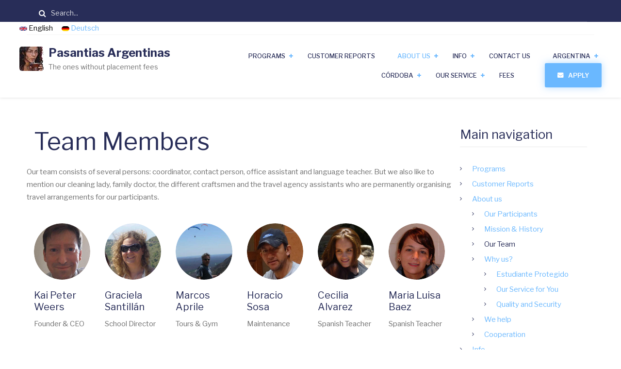

--- FILE ---
content_type: text/html; charset=UTF-8
request_url: http://www.pasantias-argentinas.com/index.php/about-us/our-team
body_size: 11866
content:
<!DOCTYPE html>
<html lang="en" dir="ltr" prefix="content: http://purl.org/rss/1.0/modules/content/  dc: http://purl.org/dc/terms/  foaf: http://xmlns.com/foaf/0.1/  og: http://ogp.me/ns#  rdfs: http://www.w3.org/2000/01/rdf-schema#  schema: http://schema.org/  sioc: http://rdfs.org/sioc/ns#  sioct: http://rdfs.org/sioc/types#  skos: http://www.w3.org/2004/02/skos/core#  xsd: http://www.w3.org/2001/XMLSchema# ">
  <head>
    <meta charset="utf-8" />
<script>window.google_analytics_uacct = "UA-20139256-1";(function(i,s,o,g,r,a,m){i["GoogleAnalyticsObject"]=r;i[r]=i[r]||function(){(i[r].q=i[r].q||[]).push(arguments)},i[r].l=1*new Date();a=s.createElement(o),m=s.getElementsByTagName(o)[0];a.async=1;a.src=g;m.parentNode.insertBefore(a,m)})(window,document,"script","https://www.google-analytics.com/analytics.js","ga");ga("create", "UA-20139256-1", {"cookieDomain":"auto"});ga("set", "anonymizeIp", true);ga("send", "pageview");</script>
<meta name="Generator" content="Drupal 9 (https://www.drupal.org)" />
<meta name="MobileOptimized" content="width" />
<meta name="HandheldFriendly" content="true" />
<meta name="viewport" content="width=device-width, initial-scale=1.0" />
<link rel="stylesheet" href="https://fonts.googleapis.com/css?family=Libre+Franklin:regular,700&amp;subset=latin-ext" media="all" />
<link rel="icon" href="/themes/custom/enterpriseplus/images/favicon.ico" type="image/vnd.microsoft.icon" />

    <title>Team Members | Pasantias Argentinas</title>
    <link rel="stylesheet" media="all" href="/sites/default/files/css/css_Qd9DePVJQusc5l7MYFkUjNC7pZue6rbHYVno3_xDdcE.css" />
<link rel="stylesheet" media="all" href="/sites/default/files/css/css_HOgHhDHxXTfFE9wNo9Ee-GpoWrHjdAbTomYjDBzmvvg.css" />
<link rel="stylesheet" media="all" href="/themes/custom/enterpriseplus/css/components/messages.css?rdqem5" />
<link rel="stylesheet" media="all" href="/sites/default/files/css/css_Tnr86vl6qn9FyizOI7HloylQpXo6aj8iRiOYCLrpLLM.css" />
<link rel="stylesheet" media="all" href="//fonts.googleapis.com/css?family=Libre+Franklin:300,400,400i,500,500i,600,700&amp;amp;subset=latin-ext" />
<link rel="stylesheet" media="all" href="//fonts.googleapis.com/css?family=Source+Code+Pro&amp;subset=latin,latin-ext" />
<link rel="stylesheet" media="all" href="//fonts.googleapis.com/css?family=PT+Serif:400,700,400italic,700italic&amp;subset=latin,latin-ext" />
<link rel="stylesheet" media="all" href="/sites/default/files/css/css_8veqHEKKvNhvgap6lzDZy-CuAegVE-Hr7gGsJqum4fA.css" />
<link rel="stylesheet" media="all" href="/themes/custom/enterpriseplus/css/theme/color-blue.css?rdqem5" />
<link rel="stylesheet" media="all" href="/sites/default/files/css/css_l3mkJFatUSxdzdoZo_-EPmwjS0Syu7tkegadeRtc1TE.css" />

    
  </head>
  <body class="fontyourface layout-one-sidebar layout-sidebar-second wide hff-43 pff-43 sff-43 slff-43 fixed-header-enabled slideout-side-left transparent-header-active path-about-us">
        <a href="#main-content" class="visually-hidden focusable skip-link">
      Skip to main content
    </a>
    
      <div class="dialog-off-canvas-main-canvas" data-off-canvas-main-canvas>
    
<div class="page-container">

          <div class="header-container">

                      <div class="clearfix header-top-highlighted region--light-typography region--dark-background">
          <div class="container">
                        <div class="clearfix header-top-highlighted__container fade"
                              data-animate-effect="fadeIn"
              >
              <div class="row">
                                                  <div class="col-md-12">
                                        <div class="clearfix header-top-highlighted__section header-top-highlighted-second">
                        <div class="region region-header-top-highlighted-second">
    <div class="search-block-form clearfix block block-search container-inline" data-drupal-selector="search-block-form" id="block-searchform" role="search">
  
    
      <form action="/search/result" method="get" id="search-block-form" accept-charset="UTF-8">
  <div class="js-form-item form-item js-form-type-search form-type-search js-form-item-keys form-item-keys form-no-label">
      <label for="edit-keys" class="visually-hidden">Search</label>
        <input title="Enter the terms you wish to search for." placeholder="Search..." data-drupal-selector="edit-keys" type="search" id="edit-keys" name="keys" value="" size="15" maxlength="128" class="form-search" />

        </div>
<div data-drupal-selector="edit-actions" class="form-actions js-form-wrapper form-wrapper" id="edit-actions"><input class="search-form__submit button js-form-submit form-submit" data-drupal-selector="edit-submit" type="submit" id="edit-submit" value="Search" />
</div>

</form>

  </div>

  </div>

                    </div>
                                      </div>
                              </div>
            </div>
                      </div>
        </div>
              
                      <div class="clearfix header-top region--dark-typography region--white-background">
          <div class="container">
                        <div class="clearfix header-top__container fade"
                              data-animate-effect="fadeIn"
              >
              <div class="row">
                                  <div class="col-md-12">
                                        <div class="clearfix header-top__section header-top-first">
                        <div class="region region-header-top-first">
    <div class="language-switcher-language-url clearfix block block-language block-language-blocklanguage-interface" id="block-languageswitcher" role="navigation">
  
    
      <div class="content">
      <ul class="links"><li hreflang="en" data-drupal-link-system-path="about-us/our-team" class="en is-active"><a href="/index.php/about-us/our-team" class="language-link is-active" hreflang="en" data-drupal-link-system-path="about-us/our-team">    <img class="language-icon" src="/modules/languageicons/flags/en.png" width="16" height="12" alt="English" title="English" loading="lazy" typeof="foaf:Image" />
 English
</a></li><li hreflang="de" data-drupal-link-system-path="about-us/our-team" class="de"><a href="/index.php/de/ueber-uns/unser-team" class="language-link" hreflang="de" data-drupal-link-system-path="about-us/our-team">    <img class="language-icon" src="/modules/languageicons/flags/de.png" width="16" height="12" alt="Deutsch" title="Deutsch" loading="lazy" typeof="foaf:Image" />
 Deutsch
</a></li></ul>
    </div>
  </div>

  </div>

                    </div>
                                      </div>
                                              </div>
            </div>
                      </div>
        </div>
              
                      <header role="banner" class="clearfix header region--dark-typography region--white-background fixed-width two-columns">
          <div class="container">
                        <div class="clearfix header__container">
              <div class="row">
                                  <div class="col-md-4">
                                        <div class="clearfix header__section header-first">
                        <div class="region region-header-first">
    <div id="block-enterpriseplus-branding" class="clearfix site-branding block block-system block-system-branding-block">
  
    
    <div class="logo-and-site-name-wrapper clearfix">
          <div class="logo">
        <a href="/" title="Home" rel="home" class="site-branding__logo">
          <img src="/sites/default/files/logo-pasantias-argentinas.jpg" alt="Home" />
        </a>
      </div>
              <div class="site-name site-branding__name">
        <a href="/" title="Home" rel="home">Pasantias Argentinas</a>
      </div>
              <div class="site-slogan site-branding__slogan">The ones without placement fees</div>
      </div>
</div>

  </div>

                    </div>
                                      </div>
                                                                  <div class="col-md-8">
                                        <div class="clearfix header__section header-third">
                                                                                            <div class="clearfix main-navigation ">
                          <nav role="navigation">
                              <div class="region region-navigation">
    <div id="block-enterpriseplus-mainnavigation-2" class="clearfix block block-superfish block-superfishmain">
  
    
      <div class="content">
      
<ul id="superfish-main" class="menu sf-menu sf-main sf-horizontal sf-style-none cta-active cta-active--email">
  
<li id="main-menu-link-content39294df7-21e0-4a7e-bf10-e800cd363f93" class="sf-depth-1 menuparent"><a href="/programs-in-argentina" class="sf-depth-1 menuparent">Programs</a><ul><li id="main-menu-link-contented0def2f-481c-4c58-b907-bc54929a1fe7" class="sf-depth-2 sf-no-children"><a href="/program/spanish-course-in-cordoba-argentina" class="sf-depth-2">Spanish Course</a></li><li id="main-menu-link-contentdace7424-33df-4648-9f9f-2ad1eeca9079" class="sf-depth-2 sf-no-children"><a href="/program/internship-in-argentina" class="sf-depth-2">Internship</a></li><li id="main-menu-link-content54900fd2-9dc8-4c1a-8609-14d2001f244b" class="sf-depth-2 sf-no-children"><a href="/program/volunteering-in-argentina" class="sf-depth-2">Volunteering</a></li><li id="main-menu-link-contentbe7b613a-6626-466c-80c4-dea9a4c336e3" class="sf-depth-2 sf-no-children"><a href="/program/farmstay-in-argentina" class="sf-depth-2">Farmstay</a></li><li id="main-menu-link-contentb900eeaf-1823-4335-b18a-ea8c8623d177" class="sf-depth-2 sf-no-children"><a href="/program/work-and-travel-in-argentina" class="sf-depth-2">Work and Travel</a></li><li id="main-menu-link-content4f3d3053-57fb-49bf-8164-f8af0c424ab6" class="sf-depth-2 menuparent"><a href="/program/other-programs-in-argentina" class="sf-depth-2 menuparent">Other</a><ul><li id="main-menu-link-content7b933923-40d8-4a04-b44c-a33467d7ab83" class="sf-depth-3 sf-no-children"><a href="/program/other/accommodation-in-cordoba-argentina" class="sf-depth-3">Accommodation</a></li><li id="main-menu-link-content96552668-3277-4d09-8b47-c544c2c8cf34" class="sf-depth-3 sf-no-children"><a href="/program/other/car-rental-in-argentina" class="sf-depth-3">Car Rental</a></li><li id="main-menu-link-content92610bc3-7aa9-4ee8-8d66-ccc81aab9507" class="sf-depth-3 sf-no-children"><a href="/program/other/fiesta-and-travel-in-argentina" class="sf-depth-3">Fiesta and Travel</a></li><li id="main-menu-link-content5254f595-e163-4829-a442-c40f44cac8de" class="sf-depth-3 sf-no-children"><a href="/program/other/medical-spanish-in-argentina" class="sf-depth-3">Medical Spanish</a></li><li id="main-menu-link-content803e3ffc-ff10-4cf8-882d-b8d692a8cd6a" class="sf-depth-3 sf-no-children"><a href="/program/other/spanish-and-polo-in-argentina" class="sf-depth-3">Spanish + Polo</a></li><li id="main-menu-link-content6c0dd7c4-aa09-41a3-bce6-bdfdca8d431a" class="sf-depth-3 sf-no-children"><a href="/program/other/spanish-and-horseback-riding-in-argentina" class="sf-depth-3">Spanish + Riding</a></li><li id="main-menu-link-contenta09ad4ac-91a1-4fbe-b750-68a28f018a9f" class="sf-depth-3 sf-no-children"><a href="/program/other/spanish-and-tango-in-argentina" class="sf-depth-3">Spanish + Tango</a></li><li id="main-menu-link-content4542e447-5121-483c-b450-b63af3a93b89" class="sf-depth-3 sf-no-children"><a href="/program/other/spanish-and-travel-in-argentina" class="sf-depth-3">Spanish + Travel</a></li></ul></li></ul></li><li id="main-menu-link-contentadf7f4d2-ffc5-45fb-b354-47a136fb8f79" class="sf-depth-1 sf-no-children"><a href="/customer-reports" class="sf-depth-1">Customer Reports</a></li><li id="main-menu-link-content46d71c54-fa86-4922-832e-5b85197258b2" class="active-trail sf-depth-1 menuparent"><a href="/about-us" class="sf-depth-1 menuparent">About us</a><ul><li id="main-menu-link-content531facd9-27f7-45c9-9ab5-bcfa19dcf3c2" class="sf-depth-2 sf-no-children"><a href="/about-us/our-participants" class="sf-depth-2">Our Participants</a></li><li id="main-menu-link-content9789e342-7414-462b-88f5-476f90869fd5" class="sf-depth-2 sf-no-children"><a href="/about-us/mission-and-history" class="sf-depth-2">Mission &amp; History</a></li><li id="main-menu-link-content529ab852-a577-49e4-8e54-15317cce5b94" class="active-trail sf-depth-2 sf-no-children"><a href="/about-us/our-team" class="is-active sf-depth-2">Our Team</a></li><li id="main-menu-link-content41aa5ca6-6fda-4a75-911f-598da3ed3788" class="sf-depth-2 menuparent"><a href="/why-us/our-service-for-you" class="sf-depth-2 menuparent">Why us?</a><ul><li id="main-menu-link-content27adf5ea-e559-4f67-a434-711c9d0aa76c" class="sf-depth-3 sf-no-children"><a href="/why-us/estudiante-protegido" class="sf-depth-3">Estudiante Protegido</a></li><li id="main-menu-link-contentbf481f0b-60e1-41ca-a92d-f4d5aaa89c91" class="sf-depth-3 sf-no-children"><a href="/why-us/our-service-for-you" class="sf-depth-3">Our Service for You</a></li><li id="main-menu-link-content8b82e666-3c70-4d6f-9ec4-6831581c0abc" class="sf-depth-3 sf-no-children"><a href="/why-us/quality-and-security" class="sf-depth-3">Quality and Security</a></li></ul></li><li id="main-menu-link-contentff71c649-4a0c-43b3-8f99-ee222717e67a" class="sf-depth-2 sf-no-children"><a href="/about-us/we-help" class="sf-depth-2">We help</a></li><li id="main-menu-link-content5be2fa72-c576-49f7-9b2e-74f088c3c56e" class="sf-depth-2 sf-no-children"><a href="/about-us/cooperation" class="sf-depth-2">Cooperation</a></li></ul></li><li id="main-menu-link-content0f39bfba-b462-4a2a-8a2c-2e4887e433d5" class="sf-depth-1 menuparent"><a href="/blog/blogs" class="sf-depth-1 menuparent">Info</a><ul><li id="main-menu-link-content9d8df34c-9205-4a49-994b-ef540e43d3bd" class="sf-depth-2 sf-no-children"><a href="/blog/blogs" class="sf-depth-2">Blog</a></li><li id="main-menu-link-content8eb8ef66-8368-44ac-b802-36ba2dd851d0" class="sf-depth-2 sf-no-children"><a href="/info/info-for-parents" class="sf-depth-2">Info for Parents</a></li><li id="main-menu-link-contentc7fffee4-cdc3-4842-88c9-611f9710cc67" class="sf-depth-2 sf-no-children"><a href="/info/you-help-by-donation" class="sf-depth-2">You help by donation</a></li><li id="main-menu-link-content59578b19-75a2-48c9-b680-1e8e3b4e7e01" class="sf-depth-2 sf-no-children"><a href="/info/faqs" class="sf-depth-2">FAQs</a></li><li id="main-menu-link-content60fd1a08-0358-4620-bb0f-bd73f8aeeb4b" class="sf-depth-2 sf-no-children"><a href="/info/stipends" class="sf-depth-2">Stipends</a></li><li id="main-menu-link-content3c1f4e53-3527-494b-a933-0c1170e29c1c" class="sf-depth-2 sf-no-children"><a href="/info/certificates" class="sf-depth-2">Certificates</a></li><li id="main-menu-link-contentbdde6944-af92-4b43-b551-be7a07910b21" class="sf-depth-2 sf-no-children"><a href="/info/partner-abroad" class="sf-depth-2">Partner Abroad</a></li></ul></li><li id="main-menu-link-content619f6fb8-9500-4e06-9d96-c99657a5a3c3" class="sf-depth-1 sf-no-children"><a href="/contact" class="sf-depth-1">Contact us</a></li><li id="main-menu-link-content2476b0ae-97e0-4fcc-9027-eb0d63f99db2" class="sf-depth-1 menuparent"><a href="/argentina" class="sf-depth-1 menuparent">Argentina</a><ul><li id="main-menu-link-contentd2116d70-6ce1-4ebb-a09b-f17a79435c54" class="sf-depth-2 sf-no-children"><a href="/argentina/why-argentina" class="sf-depth-2">Why Argentina</a></li><li id="main-menu-link-content9617c2fb-afbf-44fa-b231-04fadb76e864" class="sf-depth-2 sf-no-children"><a href="/argentina/travelling-in-argentina" class="sf-depth-2">Travel Argentina</a></li></ul></li><li id="main-menu-link-content028ffabc-d541-487d-9004-8f5e16aa9b43" class="sf-depth-1 menuparent"><a href="/cordoba" class="sf-depth-1 menuparent">Córdoba</a><ul><li id="main-menu-link-content7443e84e-9c6e-4e96-9e8a-3e2b1e76d3ef" class="sf-depth-2 sf-no-children"><a href="/cordoba/why-cordoba" class="sf-depth-2">Why Córdoba</a></li><li id="main-menu-link-content565e9040-02c7-4128-a57e-ae87b48dfd00" class="sf-depth-2 sf-no-children"><a href="/cordoba/arrival" class="sf-depth-2">Arrival</a></li><li id="main-menu-link-content3779bada-004c-4356-84b5-f2f2624f1de5" class="sf-depth-2 sf-no-children"><a href="/cordoba/leisure-in-cordoba" class="sf-depth-2">Leisure in Córdoba</a></li></ul></li><li id="main-menu-link-contentaa6fc598-0b87-4b92-8b60-d97f8583c974" class="sf-depth-1 menuparent"><a href="/why-us/our-service-for-you" class="sf-depth-1 menuparent">Our Service</a><ul><li id="main-menu-link-content75886ea4-d892-4960-b615-233e6165c5ef" class="sf-depth-2 menuparent"><a href="/our-service/accommodation" class="sf-depth-2 menuparent">Accommodation</a><ul><li id="main-menu-link-content2f33eb13-0da2-4120-9e60-7650375c8317" class="sf-depth-3 sf-no-children"><a href="/our-service/accommodation/hostel-adv" class="sf-depth-3">Volunteer house &quot;ADV&quot;</a></li><li id="main-menu-link-contenta511f72d-d6c1-4c2d-98b1-842168373a85" class="sf-depth-3 sf-no-children"><a href="/our-service/accommodation/el-castillito" class="sf-depth-3">Volunteer house &quot;Castillito&quot;</a></li></ul></li><li id="main-menu-link-content5872fb04-962f-44c0-95e1-2c0c05a2acfa" class="sf-depth-2 sf-no-children"><a href="/our-service/insurance" class="sf-depth-2">Insurance Package</a></li></ul></li><li id="main-menu-link-contentb8e02418-e86c-470b-9385-e53415cb820f" class="sf-depth-1 sf-no-children"><a href="/fees" class="sf-depth-1">Fees</a></li><li id="main-menu-link-contentbf26961d-0c1b-42e0-aded-976c09fda308" class="sf-depth-1 sf-no-children"><a href="/online-application" class="sf-depth-1">Apply</a></li>
</ul>

    </div>
  </div>

  </div>

                          </nav>
                        </div>
                                                                  </div>
                                      </div>
                              </div>
            </div>
                      </div>
                  </header>
              
    </div>
      
          <div class="clearfix banner">
            <div class="clearfix banner__section">
          <div class="region region-banner">
    
  </div>

      </div>
          </div>
      
    <div id="page-start" class="clearfix page-start"></div>

      <div class="system-messages clearfix">
      <div class="container">
        <div class="row">
          <div class="col-md-12">
              <div class="region region-system-messages">
    <div data-drupal-messages-fallback class="hidden"></div>

  </div>

          </div>
        </div>
      </div>
    </div>
  
  
  
  
    <div class="clearfix main-content region--dark-typography region--white-background  region--no-separator">
    <div class="container">
      <div class="clearfix main-content__container">
        <div class="row">
          <section class="col-md-9">
                        <div class="clearfix main-content__section fade"
                              data-animate-effect="fadeIn"
              >
                                <div class="region region-content">
    <div id="block-enterpriseplus-page-title" class="clearfix block block-core block-page-title-block">
  
    
      <div class="content">
      
  <h1 class="title page-title">Team Members</h1>


    </div>
  </div>
<div id="block-enterpriseplus-content" class="clearfix block block-system block-system-main-block">
  
    
      <div class="content">
      <div class="views-element-container"><div class="row view-promoted-items view-team-members-grid-2 view view-our-team view-id-our_team view-display-id-page_2 js-view-dom-id-3d0671e338333f0f645769f956defb2a46aca4d517cadb68e927b4e0f5803eaa">
  
    
      <div class="view-header">
      <p>Our team consists of several persons: coordinator, contact person, office assistant and language teacher.

But we also like to mention our cleaning lady, family doctor, the different craftsmen and the travel agency assistants who are permanently organising travel arrangements for our participants.</p>
<br />
    </div>
      
      <div class="view-content">
          <div class="col-lg-2 col-md-3 col-xs-6 views-row"><div class="views-field views-field-field-mt-member-photo"><div class="field-content"><div class="views-field-field-image">
<div class="overlay-container overlay-container--circle">
<span class="overlay overlay--colored">
<a class="overlay-target-link" href="/about-us/our-team/kai-peter"></a>
<span class="overlay-inner">
<a class="overlay-icon overlay-icon--white overlay-animated overlay-fade-top" href="/about-us/our-team/kai-peter"><i class="fa fa-external-link"></i></a>
</span>
</span>
  <img src="/sites/default/files/styles/mt_member_photo/public/2017-06/team-member-kai-peter_0.jpg?itok=cuDm7uHv" width="750" height="750" alt="Kai Peter" title="Kai Peter" loading="lazy" typeof="Image" class="image-style-mt-member-photo" />



</div>
</div></div></div><div class="views-field views-field-title"><h5 class="field-content"><a href="/about-us/our-team/kai-peter" hreflang="en">Kai Peter Weers</a></h5></div><div class="views-field views-field-field-mt-subtitle"><div class="field-content">Founder &amp; CEO</div></div></div>
    <div class="col-lg-2 col-md-3 col-xs-6 views-row"><div class="views-field views-field-field-mt-member-photo"><div class="field-content"><div class="views-field-field-image">
<div class="overlay-container overlay-container--circle">
<span class="overlay overlay--colored">
<a class="overlay-target-link" href="/about-us/our-team/graciela"></a>
<span class="overlay-inner">
<a class="overlay-icon overlay-icon--white overlay-animated overlay-fade-top" href="/about-us/our-team/graciela"><i class="fa fa-external-link"></i></a>
</span>
</span>
  <img src="/sites/default/files/styles/mt_member_photo/public/2017-06/team-member-graciela.jpg?itok=_NfxUxxN" width="750" height="750" alt="Graciela" title="Graciela" loading="lazy" typeof="Image" class="image-style-mt-member-photo" />



</div>
</div></div></div><div class="views-field views-field-title"><h5 class="field-content"><a href="/about-us/our-team/graciela" hreflang="en">Graciela Santillán</a></h5></div><div class="views-field views-field-field-mt-subtitle"><div class="field-content">School Director</div></div></div>
    <div class="col-lg-2 col-md-3 col-xs-6 views-row"><div class="views-field views-field-field-mt-member-photo"><div class="field-content"><div class="views-field-field-image">
<div class="overlay-container overlay-container--circle">
<span class="overlay overlay--colored">
<a class="overlay-target-link" href="/about-us/our-team/marcos"></a>
<span class="overlay-inner">
<a class="overlay-icon overlay-icon--white overlay-animated overlay-fade-top" href="/about-us/our-team/marcos"><i class="fa fa-external-link"></i></a>
</span>
</span>
  <img src="/sites/default/files/styles/mt_member_photo/public/2017-06/team-member-marcos.jpg?itok=yuBDc-19" width="750" height="750" alt="Marcos" title="Marcos" loading="lazy" typeof="Image" class="image-style-mt-member-photo" />



</div>
</div></div></div><div class="views-field views-field-title"><h5 class="field-content"><a href="/about-us/our-team/marcos" hreflang="en">Marcos Aprile</a></h5></div><div class="views-field views-field-field-mt-subtitle"><div class="field-content">Tours &amp; Gym</div></div></div>
    <div class="col-lg-2 col-md-3 col-xs-6 views-row"><div class="views-field views-field-field-mt-member-photo"><div class="field-content"><div class="views-field-field-image">
<div class="overlay-container overlay-container--circle">
<span class="overlay overlay--colored">
<a class="overlay-target-link" href="/about-us/our-team/horacio"></a>
<span class="overlay-inner">
<a class="overlay-icon overlay-icon--white overlay-animated overlay-fade-top" href="/about-us/our-team/horacio"><i class="fa fa-external-link"></i></a>
</span>
</span>
  <img src="/sites/default/files/styles/mt_member_photo/public/2017-06/team-member-horacio.jpg?itok=-LXbKZXz" width="750" height="750" alt="Horacio" title="Horacio" loading="lazy" typeof="Image" class="image-style-mt-member-photo" />



</div>
</div></div></div><div class="views-field views-field-title"><h5 class="field-content"><a href="/about-us/our-team/horacio" hreflang="en">Horacio Sosa</a></h5></div><div class="views-field views-field-field-mt-subtitle"><div class="field-content">Maintenance</div></div></div>
    <div class="col-lg-2 col-md-3 col-xs-6 views-row"><div class="views-field views-field-field-mt-member-photo"><div class="field-content"><div class="views-field-field-image">
<div class="overlay-container overlay-container--circle">
<span class="overlay overlay--colored">
<a class="overlay-target-link" href="/about-us/our-team/cecilia"></a>
<span class="overlay-inner">
<a class="overlay-icon overlay-icon--white overlay-animated overlay-fade-top" href="/about-us/our-team/cecilia"><i class="fa fa-external-link"></i></a>
</span>
</span>
  <img src="/sites/default/files/styles/mt_member_photo/public/2017-06/team-member-cecilia.jpg?itok=B8-IXptM" width="750" height="750" alt="Cecilia" title="Cecilia" loading="lazy" typeof="Image" class="image-style-mt-member-photo" />



</div>
</div></div></div><div class="views-field views-field-title"><h5 class="field-content"><a href="/about-us/our-team/cecilia" hreflang="en">Cecilia Alvarez</a></h5></div><div class="views-field views-field-field-mt-subtitle"><div class="field-content">Spanish Teacher</div></div></div>
    <div class="col-lg-2 col-md-3 col-xs-6 views-row"><div class="views-field views-field-field-mt-member-photo"><div class="field-content"><div class="views-field-field-image">
<div class="overlay-container overlay-container--circle">
<span class="overlay overlay--colored">
<a class="overlay-target-link" href="/about-us/our-team/maria-luisa"></a>
<span class="overlay-inner">
<a class="overlay-icon overlay-icon--white overlay-animated overlay-fade-top" href="/about-us/our-team/maria-luisa"><i class="fa fa-external-link"></i></a>
</span>
</span>
  <img src="/sites/default/files/styles/mt_member_photo/public/2017-06/team-member-maria-luisa_0.jpg?itok=6Wex3HO0" width="750" height="750" alt="Maria Luisa" title="Maria Luisa" loading="lazy" typeof="Image" class="image-style-mt-member-photo" />



</div>
</div></div></div><div class="views-field views-field-title"><h5 class="field-content"><a href="/about-us/our-team/maria-luisa" hreflang="en">Maria Luisa Baez</a></h5></div><div class="views-field views-field-field-mt-subtitle"><div class="field-content">Spanish Teacher</div></div></div>

    </div>
  
      
          </div>
</div>

    </div>
  </div>

  </div>

                          </div>
                      </section>
                                <aside class="col-md-3">
                            <section class="sidebar__section sidebar-second clearfix fade"
                                  data-animate-effect="fadeInRight"
                >
                  <div class="region region-sidebar-second">
    <nav role="navigation" aria-labelledby="block-mainnavigation-menu" id="block-mainnavigation" class="clearfix block block-menu navigation menu--main">
      
  <h2 id="block-mainnavigation-menu">Main navigation</h2>
  

        
              <ul class="clearfix menu">
                    <li class="menu-item menu-item--collapsed">
        <a href="/programs-in-argentina" data-drupal-link-system-path="programs-in-argentina">Programs</a>
              </li>
                <li class="menu-item">
        <a href="/customer-reports" data-drupal-link-system-path="customer-reports">Customer Reports</a>
              </li>
                <li class="menu-item menu-item--expanded menu-item--active-trail">
        <a href="/about-us" data-drupal-link-system-path="node/52">About us</a>
                                <ul class="menu">
                    <li class="menu-item">
        <a href="/about-us/our-participants" data-drupal-link-system-path="node/66">Our Participants</a>
              </li>
                <li class="menu-item">
        <a href="/about-us/mission-and-history" data-drupal-link-system-path="node/67">Mission &amp; History</a>
              </li>
                <li class="menu-item menu-item--active-trail">
        <a href="/about-us/our-team" data-drupal-link-system-path="about-us/our-team" class="is-active">Our Team</a>
              </li>
                <li class="menu-item menu-item--expanded">
        <a href="/why-us/our-service-for-you" data-drupal-link-system-path="node/69">Why us?</a>
                                <ul class="menu">
                    <li class="menu-item">
        <a href="/why-us/estudiante-protegido" data-drupal-link-system-path="node/73">Estudiante Protegido</a>
              </li>
                <li class="menu-item">
        <a href="/why-us/our-service-for-you" data-drupal-link-system-path="node/69">Our Service for You</a>
              </li>
                <li class="menu-item">
        <a href="/why-us/quality-and-security" data-drupal-link-system-path="node/70">Quality and Security</a>
              </li>
        </ul>
  
              </li>
                <li class="menu-item">
        <a href="/about-us/we-help" data-drupal-link-system-path="node/71">We help</a>
              </li>
                <li class="menu-item">
        <a href="/about-us/cooperation" data-drupal-link-system-path="node/72">Cooperation</a>
              </li>
        </ul>
  
              </li>
                <li class="menu-item menu-item--expanded">
        <a href="/blog/blogs" data-drupal-link-system-path="blog/blogs">Info</a>
                                <ul class="menu">
                    <li class="menu-item">
        <a href="/blog/blogs" data-drupal-link-system-path="blog/blogs">Blog</a>
              </li>
                <li class="menu-item">
        <a href="/info/info-for-parents" data-drupal-link-system-path="node/74">Info for Parents</a>
              </li>
                <li class="menu-item">
        <a href="/info/you-help-by-donation" data-drupal-link-system-path="node/75">You help by donation</a>
              </li>
                <li class="menu-item">
        <a href="/info/faqs" data-drupal-link-system-path="node/39">FAQs</a>
              </li>
                <li class="menu-item">
        <a href="/info/stipends" data-drupal-link-system-path="node/76">Stipends</a>
              </li>
                <li class="menu-item">
        <a href="/info/certificates" data-drupal-link-system-path="node/77">Certificates</a>
              </li>
                <li class="menu-item">
        <a href="/info/partner-abroad" data-drupal-link-system-path="node/78">Partner Abroad</a>
              </li>
        </ul>
  
              </li>
                <li class="menu-item">
        <a href="/contact" data-drupal-link-system-path="contact">Contact us</a>
              </li>
                <li class="menu-item menu-item--expanded">
        <a href="/argentina" data-drupal-link-system-path="node/97">Argentina</a>
                                <ul class="menu">
                    <li class="menu-item">
        <a href="/argentina/why-argentina" data-drupal-link-system-path="node/79">Why Argentina</a>
              </li>
                <li class="menu-item">
        <a href="/argentina/travelling-in-argentina" data-drupal-link-system-path="node/80">Travel Argentina</a>
              </li>
        </ul>
  
              </li>
                <li class="menu-item menu-item--expanded">
        <a href="/cordoba" data-drupal-link-system-path="node/98">Córdoba</a>
                                <ul class="menu">
                    <li class="menu-item">
        <a href="/cordoba/why-cordoba" data-drupal-link-system-path="node/81">Why Córdoba</a>
              </li>
                <li class="menu-item">
        <a href="/cordoba/arrival" data-drupal-link-system-path="node/82">Arrival</a>
              </li>
                <li class="menu-item">
        <a href="/cordoba/leisure-in-cordoba" data-drupal-link-system-path="node/83">Leisure in Córdoba</a>
              </li>
        </ul>
  
              </li>
                <li class="menu-item menu-item--collapsed">
        <a href="/why-us/our-service-for-you" data-drupal-link-system-path="node/69">Our Service</a>
              </li>
                <li class="menu-item">
        <a href="/fees" data-drupal-link-system-path="node/88">Fees</a>
              </li>
                <li class="menu-item">
        <a href="/online-application" data-drupal-link-system-path="webform/online_application_2019">Apply</a>
              </li>
        </ul>
  


  </nav>
<div class="views-element-container clearfix block block-views block-views-blockmt-testimonials-block-2" id="block-enterpriseplus-views-block-mt-testimonials-block-2">
  
      <h2 class="title">Testimonials</h2>
    
      <div class="content">
      <div><div class="view-testimonials-list view view-mt-testimonials view-id-mt_testimonials view-display-id-block_2 js-view-dom-id-4cdaa4fb6d85cf7d1e692d8dd1098b66a1415656fcc8d5edb0898143f8d96d9e">
  
    
      
      <div class="view-content">
          <div class="views-row"><div class="views-field views-field-body"><div class="field-content"><p>I can recommend Argentina. I have been in Argentina fro April until July. My accommodation was not a “normal” hostel, more a big, shared house with locals and other participants. I met immediately…</p></div></div><div class="views-field views-field-title"><span class="field-content"><a href="/testimonial/best-beef-on-earth-in-argentina" hreflang="en">Best beef on earth in Argentina</a></span></div><div class="views-field views-field-field-mt-subtitle"><div class="field-content">Jens, Work and Traveller</div></div></div>

    </div>
  
          <div class="more-link"><a href="/testimonials-listing">Read more</a></div>

      </div>
</div>

    </div>
  </div>

  </div>

              </section>
                          </aside>
                  </div>
      </div>
    </div>
  </div>
  
  
  
  
  
  
  
  
  
          <footer class="clearfix footer region--light-typography region--dark-background region--no-separator">
      <div class="container">
        <div class="clearfix footer__container">
          <div class="row">
                                      <div class="col-sm-4">
                                <div class="clearfix footer__section footer-second fade"
                                      data-animate-effect="fadeIn"
                  >
                    <div class="region region-footer-second">
    <div class="views-element-container clearfix block block-views block-views-blockmt-photo-gallery-block-1" id="block-views-block-mt-photo-gallery-block-1">
  
      <h2 class="title">Customer Reports</h2>
    
      <div class="content">
      <div><div class="row grid-gutter-10 view view-mt-photo-gallery view-id-mt_photo_gallery view-display-id-block_1 js-view-dom-id-ecb5dbcdfa4c665cfc38a5c5c982664c03caf30fae4de146884790244f3d5482">
  
    
      
      <div class="view-content">
          <div class="col-md-4 col-sm-6 views-row"><div class="views-field views-field-field-image"><div class="field-content"><div class="views-field-field-image">
<div class="overlay-container">
<span class="overlay overlay--colored">
<a class="overlay-target-link" href="/customer-report/my-farmstay-in-argentina"></a>
<span class="overlay-inner">
<a class="overlay-icon overlay-icon--small overlay-icon--white overlay-animated overlay-fade-top" href="/customer-report/my-farmstay-in-argentina"><i class="fa fa-plus-circle"></i></a>
</span>
</span>
  <img src="/sites/default/files/styles/medium/public/showcases/my-farmstay-in-argentina.jpg?itok=fIcC_FIZ" width="220" height="220" alt="My farmstay in Argentina" loading="lazy" typeof="Image" class="image-style-medium" />



</div>
</div></div></div></div>
    <div class="col-md-4 col-sm-6 views-row"><div class="views-field views-field-field-image"><div class="field-content"><div class="views-field-field-image">
<div class="overlay-container">
<span class="overlay overlay--colored">
<a class="overlay-target-link" href="/customer-report/my-internship-in-argentina"></a>
<span class="overlay-inner">
<a class="overlay-icon overlay-icon--small overlay-icon--white overlay-animated overlay-fade-top" href="/customer-report/my-internship-in-argentina"><i class="fa fa-plus-circle"></i></a>
</span>
</span>
  <img src="/sites/default/files/styles/medium/public/showcases/my-internship-in-argentina.jpg?itok=2qMr0qsm" width="220" height="220" alt="My internship in Argentina" loading="lazy" typeof="Image" class="image-style-medium" />



</div>
</div></div></div></div>
    <div class="col-md-4 col-sm-6 views-row"><div class="views-field views-field-field-image"><div class="field-content"><div class="views-field-field-image">
<div class="overlay-container">
<span class="overlay overlay--colored">
<a class="overlay-target-link" href="/customer-report/my-volunteer-project"></a>
<span class="overlay-inner">
<a class="overlay-icon overlay-icon--small overlay-icon--white overlay-animated overlay-fade-top" href="/customer-report/my-volunteer-project"><i class="fa fa-plus-circle"></i></a>
</span>
</span>
  <img src="/sites/default/files/styles/medium/public/showcases/my-volunteer-project.jpg?itok=kOHdRVYL" width="220" height="220" alt="My volunteer project" loading="lazy" typeof="Image" class="image-style-medium" />



</div>
</div></div></div></div>
    <div class="col-md-4 col-sm-6 views-row"><div class="views-field views-field-field-image"><div class="field-content"><div class="views-field-field-image">
<div class="overlay-container">
<span class="overlay overlay--colored">
<a class="overlay-target-link" href="/customer-report/my-work-and-travel-job"></a>
<span class="overlay-inner">
<a class="overlay-icon overlay-icon--small overlay-icon--white overlay-animated overlay-fade-top" href="/customer-report/my-work-and-travel-job"><i class="fa fa-plus-circle"></i></a>
</span>
</span>
  <img src="/sites/default/files/styles/medium/public/showcases/my-work-and-travel-job.jpg?itok=xc8Ewsi7" width="220" height="220" alt="My work and travel stay in Argentina" loading="lazy" typeof="Image" class="image-style-medium" />



</div>
</div></div></div></div>
    <div class="col-md-4 col-sm-6 views-row"><div class="views-field views-field-field-image"><div class="field-content"><div class="views-field-field-image">
<div class="overlay-container">
<span class="overlay overlay--colored">
<a class="overlay-target-link" href="/customer-report/farm-stay-polo-ranch"></a>
<span class="overlay-inner">
<a class="overlay-icon overlay-icon--small overlay-icon--white overlay-animated overlay-fade-top" href="/customer-report/farm-stay-polo-ranch"><i class="fa fa-plus-circle"></i></a>
</span>
</span>
  <img src="/sites/default/files/styles/medium/public/showcases/polo-playing-argentina.jpg?itok=pKKj5Xaa" width="220" height="220" alt="Polo Match in Argentina" title="Polo Match in Argentina" loading="lazy" typeof="Image" class="image-style-medium" />



</div>
</div></div></div></div>
    <div class="col-md-4 col-sm-6 views-row"><div class="views-field views-field-field-image"><div class="field-content"><div class="views-field-field-image">
<div class="overlay-container">
<span class="overlay overlay--colored">
<a class="overlay-target-link" href="/customer-report/spanish-course-and-farm-stay"></a>
<span class="overlay-inner">
<a class="overlay-icon overlay-icon--small overlay-icon--white overlay-animated overlay-fade-top" href="/customer-report/spanish-course-and-farm-stay"><i class="fa fa-plus-circle"></i></a>
</span>
</span>
  <img src="/sites/default/files/styles/medium/public/showcases/farm-stay-argentina-estancia-entrance.jpg?itok=YrE5H3EC" width="220" height="220" alt="Estancia Entrance Gate" title="Estancia Entrance Gate" loading="lazy" typeof="Image" class="image-style-medium" />



</div>
</div></div></div></div>

    </div>
  
          </div>
</div>

    </div>
  </div>

  </div>

                </div>
                              </div>
                        <div class="clearfix visible-xs-block"></div>
                          <div class="col-sm-4">
                                <div class="clearfix footer__section footer-third fade"
                                      data-animate-effect="fadeIn"
                  >
                    <div class="region region-footer-third">
    <nav role="navigation" aria-labelledby="block-enterpriseplus-usefullinks-menu" id="block-enterpriseplus-usefullinks" class="clearfix block block-menu navigation menu--mt-footer-menu-three">
      
  <h2 id="block-enterpriseplus-usefullinks-menu">Useful Links</h2>
  

        
              <ul class="clearfix menu">
                    <li class="menu-item">
        <a href="/about-us" data-drupal-link-system-path="node/52">About Us</a>
              </li>
                <li class="menu-item">
        <a href="/fees" data-drupal-link-system-path="node/88">Fees</a>
              </li>
                <li class="menu-item">
        <a href="/online-application" data-drupal-link-system-path="webform/online_application_2019">Apply</a>
              </li>
                <li class="menu-item">
        <a href="/contact" data-drupal-link-system-path="contact">Locate us</a>
              </li>
        </ul>
  


  </nav>

  </div>

                </div>
                              </div>
                        <div class="clearfix visible-xs-block visible-xs-block"></div>
                          <div class="col-sm-4">
                                <div class="clearfix footer__section footer-fourth fade"
                                      data-animate-effect="fadeIn"
                  >
                    <div class="region region-footer-fourth">
    <div class="views-element-container clearfix block block-views block-views-blockmt-latest-block-1" id="block-views-block-mt-latest-block-1">
  
      <h2 class="title">New Blogs</h2>
    
      <div class="content">
      <div><div class="view-latest-items clearfix view view-mt-latest view-id-mt_latest view-display-id-block_1 js-view-dom-id-7af0b678fd7f3a57e5c29c8a71ce77ecd92f75871554da89fa91479985985890">
  
    
      
      <div class="view-content">
          <div class="col-xs-12 col-sm-6 col-md-12 views-row"><div class="views-field-field-image">
<div class="overlay-container">
<span class="overlay overlay--colored">
<a class="overlay-target-link" href="/blog/argentinean-sweeties-tasted-streets-sydney"></a>
<span class="overlay-inner">
<a class="overlay-icon overlay-icon--small overlay-icon--white overlay-animated overlay-fade-top" href="/blog/argentinean-sweeties-tasted-streets-sydney"><i class="fa fa-link"></i></a>
</span>
</span>
  <img src="/sites/default/files/styles/medium/public/2017-10/a-probar-golosinas-argentinas.jpg?itok=1_TMHjyY" width="220" height="220" alt="Students in Sydney taste Argentinean sweeties" loading="lazy" typeof="Image" class="image-style-medium" />



</div>
</div><div class="views-field views-field-title"><span class="field-content"><a href="/blog/argentinean-sweeties-tasted-streets-sydney" hreflang="en">Argentinean sweeties tasted in the streets of…</a></span></div><div class="views-field views-field-created"><span class="field-content">October 08, 2017 <span class="text--colored"></span></span></div></div>
    <div class="col-xs-12 col-sm-6 col-md-12 views-row"><div class="views-field-field-image">
<div class="overlay-container">
<span class="overlay overlay--colored">
<a class="overlay-target-link" href="/blog/fernet-branca-coke-argentinean-cult-beverage"></a>
<span class="overlay-inner">
<a class="overlay-icon overlay-icon--small overlay-icon--white overlay-animated overlay-fade-top" href="/blog/fernet-branca-coke-argentinean-cult-beverage"><i class="fa fa-link"></i></a>
</span>
</span>
  <img src="/sites/default/files/styles/medium/public/2017-09/fernet-con-cola.jpg?itok=dnu2MWVM" width="220" height="220" alt="Cult beverage in Córdoba: Fernet with Coca Cola" loading="lazy" typeof="Image" class="image-style-medium" />



</div>
</div><div class="views-field views-field-title"><span class="field-content"><a href="/blog/fernet-branca-coke-argentinean-cult-beverage" hreflang="en">Fernet Branca with Coke - an Argentinean…</a></span></div><div class="views-field views-field-created"><span class="field-content">September 11, 2017 <span class="text--colored"></span></span></div></div>
    <div class="col-xs-12 col-sm-6 col-md-12 views-row"><div class="views-field-field-image">
<div class="overlay-container">
<span class="overlay overlay--colored">
<a class="overlay-target-link" href="/blog/ski-centers-argentina"></a>
<span class="overlay-inner">
<a class="overlay-icon overlay-icon--small overlay-icon--white overlay-animated overlay-fade-top" href="/blog/ski-centers-argentina"><i class="fa fa-link"></i></a>
</span>
</span>
  <img src="/sites/default/files/styles/medium/public/2017-07/ski-las-lenas_0.jpg?itok=LdA9JjyD" width="220" height="220" alt="Man kann Ski fahren in Argentinien" loading="lazy" typeof="Image" class="image-style-medium" />



</div>
</div><div class="views-field views-field-title"><span class="field-content"><a href="/blog/ski-centers-argentina" hreflang="en">Ski Centers in Argentina</a></span></div><div class="views-field views-field-created"><span class="field-content">July 18, 2017 <span class="text--colored"></span></span></div></div>

    </div>
  
          </div>
</div>

    </div>
  </div>

  </div>

                </div>
                              </div>
                                  </div>
        </div>
      </div>
    </footer>
      
  
          <div class="clearfix subfooter region--dark-typography region--gray-background region--no-separator">
      <div class="container">
                <div class="clearfix subfooter__container">
          <div class="row">
                                      <div class="col-md-12 text-center">
                                <div class="clearfix subfooter__section subfooter-second">
                    <div class="region region-footer">
    <nav role="navigation" aria-labelledby="block-enterpriseplus-footer-menu" id="block-enterpriseplus-footer" class="clearfix block block-menu navigation menu--footer">
            
  <h2 class="visually-hidden" id="block-enterpriseplus-footer-menu">About</h2>
  

        
              <ul class="clearfix menu">
                    <li class="menu-item">
        <a href="/legal-notice" data-drupal-link-system-path="node/63">Legal Notice</a>
              </li>
                <li class="menu-item">
        <a href="/terms-and-conditions" data-drupal-link-system-path="node/64">Terms &amp; Conditions</a>
              </li>
                <li class="menu-item">
        <a href="/privacy-policy" data-drupal-link-system-path="node/118">Privacy Policy</a>
              </li>
                <li class="menu-item">
        <a href="/business" data-drupal-link-system-path="node/65">Business</a>
              </li>
        </ul>
  


  </nav>

  </div>

                </div>
                              </div>
                      </div>
        </div>
              </div>
    </div>
      
        <div class="to-top">Top</div>
    
</div>

  </div>

    
    <script type="application/json" data-drupal-selector="drupal-settings-json">{"path":{"baseUrl":"\/index.php\/","scriptPath":null,"pathPrefix":"","currentPath":"about-us\/our-team","currentPathIsAdmin":false,"isFront":false,"currentLanguage":"en"},"pluralDelimiter":"\u0003","suppressDeprecationErrors":true,"google_analytics":{"trackOutbound":true,"trackMailto":true,"trackDownload":true,"trackDownloadExtensions":"7z|aac|arc|arj|asf|asx|avi|bin|csv|doc(x|m)?|dot(x|m)?|exe|flv|gif|gz|gzip|hqx|jar|jpe?g|js|mp(2|3|4|e?g)|mov(ie)?|msi|msp|pdf|phps|png|ppt(x|m)?|pot(x|m)?|pps(x|m)?|ppam|sld(x|m)?|thmx|qtm?|ra(m|r)?|sea|sit|tar|tgz|torrent|txt|wav|wma|wmv|wpd|xls(x|m|b)?|xlt(x|m)|xlam|xml|z|zip","trackColorbox":true},"enterpriseplus":{"slideshowCaptionOpacity":0,"sliderRevolutionFullWidthInit":{"slideshowFullWidthEffectTime":10000,"slideshowFullWidthInitialHeight":650,"slideshowFullWidthNavigationStyle":"titles_carousel","slideshowFullWidthBulletsPosition":"center","slideshowFullWidthTouchSwipe":"on"},"sliderRevolutionFullScreenInit":{"slideshowFullScreenEffectTime":10000,"slideshowFullScreenNavigationStyle":"titles_carousel","slideshowFullScreenBulletsPosition":"right","slideshowFullScreenTouchSwipe":"on"},"sliderRevolutionBoxedWidthInit":{"slideshowBoxedWidthEffectTime":10000,"slideshowBoxedWidthInitialHeight":650,"slideshowBoxedWidthNavigationStyle":"titles_carousel","slideshowBoxedWidthBulletsPosition":"center","slideshowBoxedWidthTouchSwipe":"on"},"sliderRevolutionInternalBannerInit":{"slideshowInternalBannerEffectTime":10000,"slideshowInternalBannerInitialHeight":650,"slideshowInternalBannerNavigationStyle":"bullets","slideshowInternalBannerBulletsPosition":"center","slideshowInternalBannerTouchSwipe":"off"},"owlCarouselProductsInit":{"owlProductsEffectTime":5000},"owlCarouselRelatedNodesInit":{"owlRelatedNodesEffectTime":false},"owlCarouselBrandsInit":{"owlBrandsEffectTime":false},"owlCarouselCollectionsInit":{"owlCollectionsEffectTime":false},"flexsliderInPageInit":{"inPageSliderEffect":"slide"},"transparentHeader":{"transparentHeaderOpacity":0.9},"VideoBg":{"VideoBgOpacity":0},"VideoBackgroundInit":{"PathToVideo_mp4":"http:\/\/www.pasantias-argentinas.com\/themes\/custom\/enterpriseplus\/videos\/background-video.mp4","PathToVideo_webm":"http:\/\/www.pasantias-argentinas.com\/themes\/custom\/enterpriseplus\/videos\/background-video.webm","pathToVideo_jpg":"http:\/\/www.pasantias-argentinas.com\/themes\/custom\/enterpriseplus\/videos\/background-video.jpg"},"isotopeFiltersGridInit":{"isotopeFiltersText":"All","isotopeLayoutMode":"masonry"},"slideoutInit":{"slideoutSide":"left","slideoutTouchSwipe":true}},"superfish":{"superfish-main":{"id":"superfish-main","sf":{"animation":{"opacity":"show","height":"show"},"speed":"fast","autoArrows":false,"dropShadows":false},"plugins":{"smallscreen":{"mode":"window_width","title":"Main navigation"},"supposition":true,"supersubs":{"minWidth":"16"}}}},"ajaxTrustedUrl":{"\/search\/result":true},"user":{"uid":0,"permissionsHash":"2f288169e4ee20b273b8347fafc745273e7e53b6f3a15a6ec3ec82ab8ddcf600"}}</script>
<script src="/sites/default/files/js/js_aZw1m9Gc9ToTD14aDAh5YVGiKgVp_FRYODe-Kvvg44w.js"></script>
<script src="//use.fontawesome.com/f479fb1064.js"></script>
<script src="/sites/default/files/js/js_2DRWUDnNm5UO0-fRYEeMxuuDznEOMbIPe-MUc7iVh6w.js"></script>

  </body>
</html>


--- FILE ---
content_type: text/css
request_url: http://www.pasantias-argentinas.com/themes/custom/enterpriseplus/css/theme/color-blue.css?rdqem5
body_size: 24262
content:
/**
 * @file
 * Blue color styling for Enterprise+.
 *
 * Base color: #6ab8ff
 * Dark color: #282d58
 * RGB Base color: 106, 184, 255
 * RGB Dark color: 40, 45, 88
 */

/* base: elements */
a {
  color: #6ab8ff;
}
a:hover {
  color: #282d58;
}
a:focus {
  color: #282d58;
}
a.link--dark,
.link--dark a {
  color: #282d58;
}
a.link--dark:hover,
a.link--dark:focus,
.link--dark a:hover,
.link--dark a:focus {
  color: #6ab8ff;
}
a.link--bordered,
.link--bordered a {
  border-bottom-color: #6ab8ff;
}
a.link--bordered:hover,
.link--bordered a:hover {
  border-bottom-color: #282d58;
}
.region--light-typography.region--dark-background a.link--bordered,
.region--light-typography.region--dark-background .link--bordered a {
  border-color: #6ab8ff;
}
a.link--hover-style-2:before,
.link--hover-style-2 a:before {
  color: #6ab8ff;
}
.region--light-typography.region--dark-background a {
  color: #6ab8ff;
}
.text--colored {
  color: #6ab8ff;
}
.text--dark {
  color: #282d58;
}
blockquote {
  border-left-color: #6ab8ff;
}
h1,
h2,
h3,
h4,
h5,
h6 {
  color: #282d58;
}

/* base: layout */
.region--colored-background {
  background-color: #6ab8ff;
}
.region--dark-background {
  background-color: #282d58;
}
.region--colored-background + .region--separator-incline-diagonal:before {
  background: linear-gradient(to bottom right, #6ab8ff 49.5%, transparent 50%);
}
.region--dark-background + .region--separator-incline-diagonal:before {
  background: linear-gradient(to bottom right, #282d58 49.5%, transparent 50%);
}
.region--colored-background + .region--separator-decline-diagonal:before {
  background: linear-gradient(to bottom left, #6ab8ff 49.5%, transparent 50%);
}
.region--dark-background + .region--separator-decline-diagonal:before {
  background: linear-gradient(to bottom left, #282d58 49.5%, transparent 50%);
}

/* components: accordion */
.panel-title a {
  color: #282d58;
}
.panel-title a:focus {
  color: #282d58;
}
.panel-heading--trigger-icon .panel-title a:after {
  background-color: #282d58;
}
.panel-heading--trigger-icon .panel-title a.collapsed:after {
  background-color: #6ab8ff;
}
.panel-heading--trigger-icon .panel-title a:hover:after {
  background-color: #282d58;
}
.region--light-typography .panel-title a:hover {
  color: #282d58;
}
.region--light-typography .panel-body a {
  color: #6ab8ff;
}
.region--light-typography .panel-body a:hover {
  color: #282d58;
}
.panel-group.panel-group--style-2 .panel .panel-title a {
  background-color: #282d58;
}
.panel-group.panel-group--style-2 .panel-title a.collapsed {
  background-color: #6ab8ff;
}
.panel-group.panel-group--style-2 .panel-title a:hover {
  background-color: #282d58;
}
.region--colored-background .panel-group.panel-group--style-2 .panel-heading--trigger-icon .panel-title a,
.region--colored-background .panel-group.panel-group--style-2 .panel-heading--trigger-icon .panel-title a:hover {
  color: #6ab8ff;
}
.region--dark-background .panel-group.panel-group--style-2 .panel-heading--trigger-icon .panel-title a,
.region--dark-background .panel-group.panel-group--style-2 .panel-heading--trigger-icon .panel-title a:hover {
  color: #282d58;
}

/* components: breadcrumb */
.breadcrumb__items {
  color: #282d58;
}

/* components: buttons */
a.button,
input[type="submit"],
input[type="reset"],
input[type="button"] {
  background-color: #6ab8ff;
  -webkit-box-shadow: 0 0 15px rgba(106, 184, 255, 0.5);
  box-shadow: 0 0 15px rgba(106, 184, 255, 0.5);
}
a.button:hover,
input[type="submit"]:hover,
input[type="reset"]:hover,
input[type="button"]:hover,
a.button:focus,
input[type="submit"]:focus,
input[type="reset"]:focus,
input[type="button"]:focus {
  background-color: #282d58;
  -webkit-box-shadow: 0 0 15px rgba(40, 45, 88, 0.5);
  box-shadow: 0 0 15px rgba(40, 45, 88, 0.5);
}
a.button.button--hover-style-2:before {
  background-color: #282d58;
}
.region--colored-background a.button:hover,
.region--colored-background input[type="submit"]:hover,
.region--colored-background input[type="reset"]:hover,
.region--colored-background input[type="button"]:hover,
.region--colored-background a.button:focus,
.region--colored-background input[type="submit"]:focus,
.region--colored-background input[type="reset"]:focus,
.region--colored-background input[type="button"]:focus {
  color: #6ab8ff;
}
.region--dark-background a.button:hover,
.region--dark-background input[type="submit"]:hover,
.region--dark-background input[type="reset"]:hover,
.region--dark-background input[type="button"]:hover,
.region--dark-background a.button:focus,
.region--dark-background input[type="submit"]:focus,
.region--dark-background input[type="reset"]:focus,
.region--dark-background input[type="button"]:focus {
  color: #282d58;
}
a.button--colored,
.region--colored-background a.button--colored,
.region--dark-background a.button--colored,
.region--black-background a.button--colored {
  background-color: #6ab8ff;
  border-color: #6ab8ff;
}

/* components: comment */
.node .comment ul.links li a {
  color: #6ab8ff;
}
.node .comment ul.links li a:hover {
  color: #282d58;
}

/* components: comments */
.comment-wrapper h2.title {
  color: #6ab8ff;
}

/* components: contact info */
.contact-info .icon {
  background: #6ab8ff;
}
.contact-info li > i {
  background: #6ab8ff;
}
.region--light-typography.region--colored-background .contact-info li i,
.region--light-typography.region--colored-background .contact-info .icon {
  color: #6ab8ff;
}
.region--light-typography.region--dark-background .contact-info li i,
.region--light-typography.region--dark-background .contact-info .icon {
  color: #282d58;
}
.region--dark-typography .contact-info-items-grid .contact-info-item__text {
  color: #282d58;
}

/* components: fancy block */
.region--colored-background .fancy-block-text {
  background-color: #6ab8ff;
}
.region--dark-background .fancy-block-text {
  background-color: #282d58;
}

/* components: fancy linked images block */
.clip-path-support .clip-pentagon-container {
  background-color: #6ab8ff;
}
.clip-path-support .clip-circle-container {
  background-color: #6ab8ff;
}
.clip-path-support .clip-rectangle-container:before {
  border-color: #6ab8ff;
}
@-moz-document url-prefix() {
  .clip-pentagon-container {
    background-color: #6ab8ff;
  }
  .clip-circle-container {
    background-color: #6ab8ff;
  }
  .clip-rectangle-container:before {
    border-color: #6ab8ff;
  }
}

/* components: featured linked text tiles block */
.featured-linked-text-tile .featured-linked-text-tile__title {
  color: #6ab8ff;
}
.featured-linked-text-tile .featured-linked-text-tile__title a {
  color: #6ab8ff;
}
.featured-linked-text-tile .featured-linked-text-tile__title a:hover {
  color: #282d58;
}
.featured-linked-text-tile a.featured-linked-text-tile__link {
  color: #6ab8ff;
}
.featured-linked-text-tile a.featured-linked-text-tile__link:hover {
  color: #282d58;
}

/* components: content tabs */
.field--name-field-mt-content-tabs .nav-tabs > li > a {
  color: #6ab8ff;
}
.field--name-field-mt-content-tabs .nav-tabs > li > a:hover {
  color: #282d58;
}
.field--name-field-mt-content-tabs .nav-tabs > li > a:focus,
.field--name-field-mt-content-tabs .nav-tabs > li.active > a,
.field--name-field-mt-content-tabs .nav-tabs > li.active > a:focus,
.field--name-field-mt-content-tabs .nav-tabs > li.active > a:hover {
  color: #282d58;
}

/* components: video */
.video-item > a:before {
  background-color: rgba(40, 45, 88, 0.75);
}

/* components: taxonomy term */
.field--entity-reference-target-type-taxonomy-term:after {
  color: #6ab8ff;
}

/* components: flexslider global */
.flexslider .flex-direction-nav a:before {
  color: #6ab8ff;
}
.flexslider .flex-prev:hover:before,
.flexslider .flex-next:hover:before {
  color: #282d58;
}

/* components: flexslider nodes slideshow */
.nodes-slideshow-navigation .slides > li.is-active a {
  color: #282d58;
}

/* components: forms */
input.form-text:hover,
input.form-tel:hover,
input.form-email:hover,
input.form-url:hover,
input.form-search:hover,
input.form-file:hover,
input.form-number:hover,
input.form-color:hover,
textarea:hover,
select:hover,
input.form-text:focus,
input.form-tel:focus,
input.form-email:focus,
input.form-url:focus,
input.form-search:focus,
input.form-file:focus,
input.form-number:focus,
input.form-color:focus,
textarea:focus,
select:focus {
  color: #282d58;
}
.form-submit-icon {
  background-color: #6ab8ff;
}
.region--colored-background .form-submit-icon {
  background-color: #282d58;
}
.label {
  color: #282d58;
}

/* components: highlights */
.highlight-head {
  color: #282d58;
  border-color: #6ab8ff;
}
.highlight-body {
  color: #282d58;
}

/* components: image overlay */
.overlay--colored {
  background-color: rgba(40, 45, 88, 0.75);
}
.overlay-icon--colored.overlay-icon--button {
  background-color: #6ab8ff;
  border-color: #6ab8ff;
}
.overlay-icon--white.overlay-icon--button:hover,
.region--light-typography .overlay-icon--white.overlay-icon--button:hover {
  color: #282d58;
}
.overlay-icon--colored.overlay-icon--button:hover,
.region--light-typography .overlay-icon--colored.overlay-icon--button:hover {
  background-color: #282d58;
  border-color: #282d58;
}

/* components: layout switcher */
.layout-switcher li.active a {
  color: #6ab8ff;
}

/* components: menu */
ul.menu li a.is-active {
  color: #282d58;
}
ul.menu li > a:before {
  color: #282d58;
}
.header-container ul.menu li a {
  color: #282d58;
}
.header-container ul.menu li a:hover,
.header-container ul.menu li.active-trail > a {
  color: #6ab8ff;
}
.header-container .region--light-typography ul.menu li a:hover,
.header-container .region--light-typography ul.menu li.active-trail > a {
  color: #6ab8ff;
}
.region--dark-typography .subfooter__section ul.menu li a {
  color: #282d58;
}
.region--dark-typography .subfooter__section ul.menu li a:hover {
  color: #6ab8ff;
}
.header-container .sf-menu li.sfHover > a,
.header-container .region--light-typography .sf-menu li.sfHover > a {
  color: #6ab8ff;
}
.header-container ul.sf-menu > li > a.menuparent:after {
  color: #6ab8ff;
}
.menu.cta-active > li:last-child > a {
  -webkit-box-shadow: 0 0 15px rgba(106, 184, 255, 0.5);
  box-shadow: 0 0 15px rgba(106, 184, 255, 0.5);
  background-color: #6ab8ff;
}
.menu.cta-active > li:last-child > a:hover {
  background-color: #282d58;
  -webkit-box-shadow: 0 0 15px rgba(40, 45, 88, 0.5);
  box-shadow: 0 0 15px rgba(40, 45, 88, 0.5);
}
.region--colored-background .menu.cta-active > li:last-child > a {
  color: #6ab8ff;
}
.region--light-typography.js-transparent-header ul.menu.sf-accordion li a {
  color: #282d58;
}

/* components: mini pager */
li.pager__item a:hover {
  background-color: #6ab8ff;
}
.region--gray-background li.pager__item > a,
.region--gray-background li.pager__item.is-active {
  background-color: #282d58;
}
.region--gray-background li.pager__item > a:hover {
  background-color: #6ab8ff;
}
.region--colored-background li.pager__item a:hover {
  color: #6ab8ff;
}
.region--dark-background li.pager__item a:hover {
  color: #282d58;
}

/* components: node links */
.node ul.links li a {
  -webkit-box-shadow: 0 0 15px rgba(106, 184, 255, 0.5);
  box-shadow: 0 0 15px rgba(106, 184, 255, 0.5);
  background-color: #6ab8ff;
}
.node ul.links li a:hover {
  background-color: #282d58;
}

/* components: node product */
.node--type-mt-product .comments-count__counter {
  color: #6ab8ff;
}
.node--type-mt-product .field--name-field-mt-price {
  color: #6ab8ff;
}
.node--type-mt-product .field--name-field-mt-buy-link a {
  -webkit-box-shadow: 0 0 15px rgba(106, 184, 255, 0.5);
  box-shadow: 0 0 15px rgba(106, 184, 255, 0.5);
  background-color: #6ab8ff;
}
.node--type-mt-product .field--name-field-mt-buy-link a:hover {
  background-color: #282d58;
  -webkit-box-shadow: 0 0 15px rgba(40, 45, 88, 0.5);
  box-shadow: 0 0 15px rgba(40, 45, 88, 0.5);
}
.region--colored-background .field--name-field-mt-buy-link a:hover {
  color: #6ab8ff;
}
.region--dark-background .field--name-field-mt-buy-link a:hover {
  color: #282d58;
}

/* components: node service */
.node--type-mt-service .field--name-field-mt-buy-link a {
  -webkit-box-shadow: 0 0 15px rgba(106, 184, 255, 0.5);
  box-shadow: 0 0 15px rgba(106, 184, 255, 0.5);
  background-color: #6ab8ff;
}
.node--type-mt-service .field--name-field-mt-buy-link a:hover {
  background-color: #282d58;
  -webkit-box-shadow: 0 0 15px rgba(40, 45, 88, 0.5);
  box-shadow: 0 0 15px rgba(40, 45, 88, 0.5);
}
.region--colored-background .field--name-field-mt-buy-link a:hover {
  color: #6ab8ff;
}
.region--dark-background .field--name-field-mt-buy-link a:hover {
  color: #282d58;
}

/* components: owl carousel global */
.owl-theme .owl-controls .owl-buttons div {
  color: #6ab8ff;
}
.owl-theme .owl-controls .owl-buttons div:hover {
  color: #282d58;
}

/* components: pager */
li.pager__item a:hover,
li.pager__item.is-active a {
  background-color: #6ab8ff;
}
.region--colored-background li.pager__item a:hover,
.region--colored-background li.pager__item.is-active a,
.region--colored-background li.pager__item.is-active:last-child a {
  color: #6ab8ff;
}
.region--dark-background li.pager__item a:hover,
.region--dark-background li.pager__item.is-active a,
.region--dark-background li.pager__item.is-active:last-child a {
  color: #282d58;
}
.region--gray-background li.pager__item > a {
  background-color: #282d58;
}
.region--gray-background li.pager__item > a:hover,
.region--gray-background li.pager__item.is-active a {
  background-color: #6ab8ff;
}

/* components: pills */
.nav-pills > li > a {
  background-color: #6ab8ff;
  -webkit-box-shadow: 0 0 15px rgba(106, 184, 255, 0.5);
  box-shadow: 0 0 15px rgba(106, 184, 255, 0.5);
}
.nav-pills > li.active > a,
.nav-pills > li.active > a:focus,
.nav-pills > li.active > a:hover,
.nav-pills > li > a:hover,
.nav-pills > li > a:focus {
  background-color: #282d58;
  -webkit-box-shadow: 0 0 15px rgba(40, 45, 88, 0.5);
  box-shadow: 0 0 15px rgba(40, 45, 88, 0.5);
}
.region--colored-background .nav-pills > li.active > a,
.region--colored-background .nav-pills > li.active > a:focus,
.region--colored-background .nav-pills > li.active > a:hover,
.region--colored-background .nav-pills > li > a:hover,
.region--colored-background .nav-pills > li > a:focus {
  color: #6ab8ff;
}
.region--dark-background .nav-pills > li.active > a,
.region--dark-background .nav-pills > li.active > a:focus,
.region--dark-background .nav-pills > li.active > a:hover,
.region--dark-background .nav-pills > li > a:hover,
.region--dark-background .nav-pills > li > a:focus {
  color: #282d58;
}

/* components: post progress */
.post-progress__bar {
  background-color: #6ab8ff;
}

/* components: separators */
.separator--colored {
  background-color: #6ab8ff;
}
.separator--dark {
  background-color: #282d58;
}

/* components: site branding */
.site-name a {
  color: #282d58;
}

/* components: site slideout */
.slideout-toggle {
  background-color: #6ab8ff;
}
.slideout.region--dark-background {
  background-color: #131737;
}

/* components: slider revolution full screen */
.scroll-button a {
  background-color: rgba(40, 45, 88, 0.9);
}

/* components: slider revolution global */
.region--light-typography.region--dark-background .tp-caption__title a:hover {
  color: #6ab8ff;
}
.tp-caption__button {
  border-color: #6ab8ff;
  background-color: #6ab8ff;
}
.tp-caption__button:hover {
  background-color: #282d58;
  border-color: #282d58;
}
.region--light-typography.region--dark-background a.tp-caption__button:hover {
  color: #282d58;
}
.region--light-typography.region--colored-background a.tp-caption__button:hover {
  color: #6ab8ff;
}
.slideshow-boxedwidth .tp-caption--transparent-background.region--dark-background,
.slideshow-fullscreen .tp-caption--transparent-background.region--dark-background,
.slideshow-fullwidth .tp-caption--transparent-background.region--dark-background,
.slideshow-internal .tp-caption--transparent-background.region--dark-background {
  background-color: rgba(40, 45, 88, 0.9);
}
.tparrows {
  background-color: #6ab8ff;
}
.tparrows:hover {
  background-color: #282d58;
}
.tp-bullets .tp-bullet {
  background-color: #282d58;
}
.tp-bullets .tp-bullet:hover,
.tp-bullets .tp-bullet.selected {
  background-color: #6ab8ff;
}
.tp-tabs {
  background-color: rgba(40, 45, 88, 0.93) !important;
}
.tp-tabs .tp-tab.selected,
.tp-tabs .tp-tab:hover {
  background-color: #282d58;
}

/* components: tables */
table tr th {
  color: #282d58;
}
.region--gray-background table tr th {
  background-color: #282d58;
}

/* components: tabs */
.nav-tabs > li > a {
  color: #6ab8ff;
}
.nav-tabs > li > a:hover {
  border-color: #282d58 #282d58 #282d58;
  background: #282d58;
}
.nav-tabs > li > a:focus,
.nav-tabs > li.active > a,
.nav-tabs > li.active > a:focus,
.nav-tabs > li.active > a:hover {
  background-color: #282d58;
  border: 1px solid #282d58;
  border-bottom-color: #282d58;
}
.nav-tabs.nav-tabs--vertical > li > a:hover,
.nav-tabs.nav-tabs--vertical > li > a:focus,
.nav-tabs.nav-tabs--vertical .active > a,
.nav-tabs.nav-tabs--vertical .active > a:hover,
.nav-tabs.nav-tabs--vertical .active > a:focus {
  border-color: #282d58 transparent #282d58 #282d58;
}
.region--black-background .nav-tabs > li.active > a,
.region--black-background .nav-tabs > li > a:focus,
.region--black-background .nav-tabs > li.active > a:focus,
.region--black-background .nav-tabs > li.active > a:hover {
  border-color: #6ab8ff;
}
.region--black-background .nav-tabs > li.active > a,
.region--black-background .nav-tabs > li > a:focus,
.region--black-background .nav-tabs > li > a:hover {
  background-color: #6ab8ff;
  border-color: #6ab8ff;
}
.region--dark-background .nav-tabs > li.active > a,
.region--dark-background .nav-tabs > li > a:focus,
.region--dark-background .nav-tabs > li.active > a:focus,
.region--dark-background .nav-tabs > li.active > a:hover {
  border-color: #6ab8ff;
}
.region--dark-background .nav-tabs > li.active > a,
.region--dark-background .nav-tabs > li > a:focus,
.region--dark-background .nav-tabs > li > a:hover {
  background-color: #6ab8ff;
  border-color: #6ab8ff;
}
.nav-tab__subtitle {
  color: #6ab8ff;
}
.nav-tabs.nav-tabs--fancy > li > a {
  color: #282d58;
}
.nav-tabs.nav-tabs--fancy > .active > a,
.nav-tabs.nav-tabs--fancy > .active > a:focus,
.nav-tabs.nav-tabs--fancy > .active > a:hover,
.nav-tabs.nav-tabs--fancy > li > a:focus,
.nav-tabs.nav-tabs--fancy > li > a:hover {
  border-color: #282d58;
  color: #282d58;
}

/* components: to top */
.to-top {
  background-color: #6ab8ff;
  -webkit-box-shadow: 0 0 15px rgba(106, 184, 255, 0.5);
  box-shadow: 0 0 15px rgba(106, 184, 255, 0.5);
}
.to-top:hover {
  background-color: #282d58;
  -webkit-box-shadow: 0 0 15px rgba(40, 45, 88, 0.5);
  box-shadow: 0 0 15px rgba(40, 45, 88, 0.5);
}

/* components: tooltip */
.tooltip-inner {
  background-color: #282d58;
}
.tooltip.top .tooltip-arrow,
.tooltip.top-left .tooltip-arrow,
.tooltip.top-right .tooltip-arrow {
  border-top-color: #282d58;
}
.tooltip.right .tooltip-arrow {
  border-right-color: #282d58;
}
.tooltip.left .tooltip-arrow {
  border-left-color: #282d58;
}
.tooltip.bottom .tooltip-arrow,
.tooltip.bottom-left .tooltip-arrow,
.tooltip.bottom-right .tooltip-arrow {
  border-bottom-color: #282d58;
}

/* components: transparent header */
.onscroll .js-transparent-header .header.region--dark-background {
  background-color: rgba(40, 45, 88, 0.9);
  border-bottom-color: #282d58;
}
@media (max-width: 767px) {
  .js-transparent-header .region--dark-background {
    background-color: #282d58 !important;
  }
}

/* components: view collections image overlay */
.view-collections-grid .overlay-inner .overlay-animated,
.view-collections-carousel .overlay-inner .overlay-animated,
.view-collection-masonry .overlay-inner .overlay-animated {
  background-color: #6ab8ff;
  -webkit-box-shadow: 0 0 15px rgba(106, 184, 255, 0.5);
  box-shadow: 0 0 15px rgba(106, 184, 255, 0.5);
}
.view-collections-grid .overlay-inner .overlay-animated:hover,
.view-collections-carousel .overlay-inner .overlay-animated:hover,
.view-collection-masonry .overlay-inner .overlay-animated:hover {
  background-color: #282d58;
  -webkit-box-shadow: 0 0 15px rgba(40, 45, 88, 0.5);
  box-shadow: 0 0 15px rgba(40, 45, 88, 0.5);
}

/* components: view grid style 2 */
.view-grid-style-2 .views-field-title a {
  color: #6ab8ff;
}
.view-grid-style-2 .views-field-title a:hover {
  color: #282d58;
}
.region--light-typography.region--dark-background .view-grid-style-2 a.link-hover-style-2:before,
.region--light-typography.region--dark-background .view-grid-style-2 .link-hover-style-2:before {
  color: #6ab8ff;
}

/* components: view items list */
.view-items-list .views-field-title a {
  color: #282d58;
}
.view-items-list .views-field-title a:hover {
  color: #6ab8ff;
}
.view-items-list .views-field-field-mt-price {
  color: #6ab8ff;
}

/* components: view popular taxonomy */
.view-mt-popular-tags .views-row a {
  background-color: #6ab8ff;
}
.view-mt-popular-tags .views-row a:hover {
  background-color: #282d58;
}
.region--colored-background .view-mt-popular-tags .views-row a:hover {
  color: #6ab8ff;
}
.region--dark-background .view-mt-popular-tags .views-row a:hover {
  color: #282d58;
}

/* components: view pricing tables */
.view-pricing-tables .pricing-table-header {
  background-color: #282d58;
}
.view-pricing-tables .pricing-table-body {
  color: #282d58;
}
.pricing-table a.button {
  background-color: #6ab8ff;
  -webkit-box-shadow: 0 0 15px rgba(106, 184, 255, 0.5);
  box-shadow: 0 0 15px rgba(106, 184, 255, 0.5);
}
.pricing-table a.button:hover {
  background-color: #282d58;
  -webkit-box-shadow: 0 0 15px rgba(40, 45, 88, 0.5);
  box-shadow: 0 0 15px rgba(40, 45, 88, 0.5);
}
.region--dark-background .view-pricing-tables .pricing-table-header {
  background-color: #6ab8ff;
}
.region--black-background .view-pricing-tables .pricing-table-header {
  background-color: #6ab8ff;
}

/* components: view products tags */
.view-product-tags .views-field-name a {
  background-color: #6ab8ff;
}
.view-product-tags .views-field-name a:hover {
  background-color: #282d58;
}
.region--colored-background .view-product-tags .views-field-name a:hover {
  color: #6ab8ff;
}
.region--dark-background .view-product-tags .views-field-name a:hover {
  color: #282d58;
}

/* components: view products grid */
.view-products-grid .views-field-field-mt-price {
  color: #6ab8ff;
}
.view-products-grid .views-field-title h5 a {
  color: #282d58;
}

/* components: view promoted items */
.view-promoted-items-icon {
  background-color: #6ab8ff;
}
.view-promoted-items-icon:hover {
  background-color: #282d58;
}
.view-promoted-items-info span,
.view-promoted-items-info a {
  background-color: #6ab8ff;
}

/* components: view team members grid 2 */
.view-team-members-grid-2 .views-field-title a {
  color: #282d58;
}

/* components: view testimonials grid 2 */
.view-testimonials-grid-2 .views-field-title a {
  color: #282d58;
}

/* components: view testimonials grid */
.view-testimonials-grid .views-field-title a {
  color: #282d58;
}
.region--gray-background .view-testimonials-grid .views-field-body {
  background-color: #282d58;
}
.region--gray-background .view-testimonials-grid .views-field-body:after {
  border-color: #282d58 transparent transparent transparent;
}

/* components: view testimonials list */
.view-testimonials-list .views-field-title a {
  color: #282d58;
}
.region--gray-background .view-testimonials-list .views-field-body {
  background-color: #282d58;
}
.region--gray-background .view-testimonials-list .views-field-body:after {
  border-color: #282d58 transparent transparent transparent;
}

/* components: view titles list */
.view-titles-list .views-field-title a:before {
  color: #282d58;
}

/* components: views */
.view > .more-link a {
  -webkit-box-shadow: 0 0 15px rgba(106, 184, 255, 0.5);
  box-shadow: 0 0 15px rgba(106, 184, 255, 0.5);
  background-color: #6ab8ff;
}
.view > .more-link a:hover {
  background-color: #282d58;
  -webkit-box-shadow: 0 0 15px rgba(40, 45, 88, 0.5);
  box-shadow: 0 0 15px rgba(40, 45, 88, 0.5);
}
.region--dark-background .view > .more-link a:hover {
  color: #282d58;
}
.region--colored-background .view > .more-link a:hover {
  color: #6ab8ff;
}

--- FILE ---
content_type: text/css
request_url: http://www.pasantias-argentinas.com/sites/default/files/css/css_l3mkJFatUSxdzdoZo_-EPmwjS0Syu7tkegadeRtc1TE.css
body_size: 553
content:
.header-top div{padding:0px;}.header div{padding:3px 0 2px 0;}.region-sidebar-second p,div.text-formatted:nth-child(1){line-height:1.25;}.block .field--name-body .field--type-text-with-summary{line-height:1.25;}.view-promoted-items .views-field-title h2,h3,h4,h5{font-size:20px;}.view-promoted-items .views-field-body p{line-height:1.25;}#block-enterpriseplus-views-block-mt-latest-block-3 .views-field-field-mt-price{font-size:14px;}#block-howprofessionalisourstaff .col-md-push-6 p{color:#ffffff;}.views-field-field-mt-banner-image .colorbox img{padding:1px;}#block-weatherincordoba-2{float:left;margin-right:20px;}#block-withoutplacementfees .field--name-field-referenced-node h2 a{font-size:20px;}#block-enterpriseplus-content .view-promoted-items .views-field-body .field-content{line-height:1.25;}.view-taxonomy-term .view-content li.comment-add{display:none;}#block-seeafulllistoftheserviceswecanprovide .nodes-slideshow-navigation .flex-viewport li a{line-height:1.25;}.feed-icon{display:none;}#block-enterpriseplus-sidebartabs .view-latest-items .views-field-title a{line-height:1.25;}#block-mainnavigation li.menu-item a{line-height:100%;}.region-sidebar-second .field--type-text-with-summary{line-height:1.25;}.messages a{color:#337ab7;}.messages a:hover{color:#ffffff;}


--- FILE ---
content_type: text/plain
request_url: https://www.google-analytics.com/j/collect?v=1&_v=j102&aip=1&a=547766522&t=pageview&_s=1&dl=http%3A%2F%2Fwww.pasantias-argentinas.com%2Findex.php%2Fabout-us%2Four-team&ul=en-us%40posix&dt=Team%20Members%20%7C%20Pasantias%20Argentinas&sr=1280x720&vp=1280x720&_u=YEBAAEABAAAAACAAI~&jid=322113297&gjid=1960162958&cid=1868428995.1768810810&tid=UA-20139256-1&_gid=856211756.1768810810&_r=1&_slc=1&z=598378481
body_size: -454
content:
2,cG-QTTQ7Y3SBB